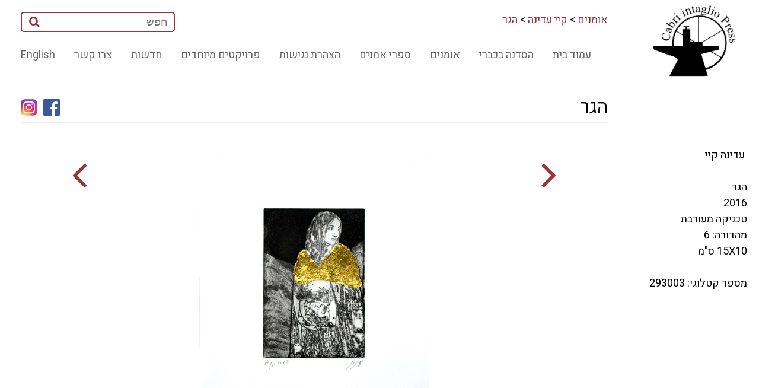

--- FILE ---
content_type: text/html; charset=utf-8
request_url: http://www.cabriprints.com/front/ShowArtWork.aspx?ItemId=3261&Lang=HE
body_size: 9421
content:

<!DOCTYPE html>
<html>
<head>    
    <meta charset="UTF-8">    
    <meta name="viewport" content="width=device-width, initial-scale=1, maximum-scale=1">
<title>הסדנה לתחריט בכברי - הגר</title>

    <link rel="stylesheet" href="/css/style_HE.css?v=3" type="text/css" media="screen">
    <link rel="stylesheet" href="/css/responsive_HE.css" type="text/css" media="screen">


    <link href="https://fonts.googleapis.com/css?family=Heebo:400,500,700&amp;subset=hebrew" rel="stylesheet">
    
    <meta property="og:url"                content="http://www.cabriprints.com/front/ShowArtWork.aspx?ItemId=3261&Lang=HE" />
    <meta property="og:type"               content="website" />
    <meta property="og:title"              content="הסדנה לתחריט בכברי - הגר" />
    <meta property="og:description"        content="מרכז גוטסמן לתחריט - קיבוץ כברי, הוא מקום יצירה עבור אמנים מהארץ ומהעולם בתחום התחריט האמנותי." />    
    <meta property="og:image"              content="http://cabriprints.com/images/upload/bAK293003.jpg" />

<meta name="GENERATOR" content="Microsoft Visual Studio .NET 7.1">
<meta name="CODE_LANGUAGE" content="Visual Basic .NET 7.1">
<meta name="vs_defaultClientScript" content="JavaScript">
<meta name="vs_targetSchema" content="http://schemas.microsoft.com/intellisense/ie5">
<meta name="description" content="The etching workshop at Kibbutz Cabri is a venue for artists from Israel and 
abroad to produce etchings. Israel">
<meta name="keywords" content="הדפס, הדפים, תחריט, ליטוגרפיה, אספלט, אקווטינטה, בלט, דפוס, הדפס, חומצה, חומצה חיה, חרט, לוח, מהדורה, מכבש, לבד, סוכר, צבע, צריבה, קולופוניום, מזוטינט, שין קולא, שעווה, שקע, תחריט, תצריב, תחריט יבש, תצריב צילומי, יחיאל שמי, לאה ניקל, משה קופפרמן, יגאל עוזרי, עופר ללוש, מנשה קדישמן, ג'ים דיין, יאן ראוכוורגר, צדוק בן דוד, כברי, סדנה, אמנות, print, prints, etching, lithograph, asphalt, aquatint, block print, print / printing, intaglio, acid, open bite, needle, plate, edition, press, blanket, sugar lift, ink, etching, rosin, mezzotint, chine colle, ground, dry point, photo etching, Yehiel Shemi, Lea Nikel, Moshe Kupferman, Yigal Ozeri, Ofer Lellouche, Menashe Kadishman, Jim Dine, Jan Rauchwerger, Zadok Ben David, Cabri, workshop, art">
<META NAME="Author" CONTENT="yair@SYTech.co.il, info@reissconsultingservices.com, art.telaviv@gmail.com">
<link rel="SHORTCUT ICON" href="Cabri.ico" type="image/x-icon" />
<SCRIPT src="http://cabriprints.com/js/AC_RunActiveContent.js" type="text/javascript"></SCRIPT>
<script src="https://ajax.googleapis.com/ajax/libs/jquery/3.1.1/jquery.min.js"></script>
    
</head>
<body>
    <a name="top"></a>
    <section class="wrap" id="topbox">
    <form name="aspnetForm" method="post" action="ShowArtWork.aspx?ItemId=3261&amp;Lang=HE" id="aspnetForm">
<input type="hidden" name="__VIEWSTATE" id="__VIEWSTATE" value="/[base64]/[base64]/[base64]/[base64]/[base64]/[base64]/[base64]/[base64]/Idtb+5bw==" />

<input type="hidden" name="__VIEWSTATEGENERATOR" id="__VIEWSTATEGENERATOR" value="D965C377" />    
    <div id="fb-root"></div>    
        <script>(function (d, s, id) {
    var js, fjs = d.getElementsByTagName(s)[0];
    if (d.getElementById(id)) return;
    js = d.createElement(s); js.id = id;
    js.src = "//connect.facebook.net/he_IL/sdk.js#xfbml=1&version=v2.8&appId=184551401606641";
    fjs.parentNode.insertBefore(js, fjs);
}(document, 'script', 'facebook-jssdk'));</script>                
        <header class="wrap" >
            

<div class="row">
    <div class="col-right">
        <div class="logo right"><a href="../"><img src="/img/logo.jpg" class="img" alt=""></a>
        </div>
    </div>
    <div class="col-left">
        <nav>
            <div class="menubar left">
                <div class='nav_box'>
                    <div>
                        <div id="searchbox" class="left">
                            <INPUT id="SearchKey" type="text" name="SearchKey" placeholder="חפש">
                            <button id="_ctl0_TopLogo1_btSearch"><i class="fa fa-search" aria-hidden="true"></i></button>                            
                            <a name="BackToTop"></a>                                        
                        </div>                        
                        <div class="breadcrumb">
                            <a href=ShowCategory.aspx?CatID=49>אומנים</a> &gt; <a href=ShowArtist.aspx?ItemID=3258>קיי עדינה</a> &gt; <a href=ShowArtWork.aspx?ItemID=3261>הגר</a>                            
                        </div>
                    </div>
                    <div>
                        <a href="javascript:void(0);" class="hamburger">☰</a>
                        <ul>
                            <li><a href="ShowArtWork.aspx?ItemId=3261&Lang=EN">English</a></li>
                            
                        
                                
		                    		
			                    <li><a href='../front/ShowCategory.aspx?Lang=HE&CatId=52'>צרו קשר</a></li>				
		                    		
			                    <li><a href='../front/ShowCategory.aspx?Lang=HE&CatId=53'>חדשות</a></li>				
		                    		
			                    <li><a href='../front/ShowCategory.aspx?Lang=HE&CatId=51'>פרויקטים מיוחדים</a></li>				
		                    		
			                    <li><a href='../front/ShowCategory.aspx?Lang=HE&CatId=65'>הצהרת נגישות</a></li>				
		                    		
			                    <li><a href='../front/ShowCategory.aspx?Lang=HE&CatId=55'>ספרי אמנים</a></li>				
		                    		
			                    <li><a href='../front/ShowCategory.aspx?Lang=HE&CatId=49'>אומנים</a></li>				
		                    		
			                    <li><a href='../front/ShowCategory.aspx?Lang=HE&CatId=48'>הסדנה בכברי</a></li>				
		                    		
			                    <li><a href='../front/ShowCategory.aspx?Lang=HE&CatId=47'>עמוד בית</a></li>				
		                                                        
                                
		                    				
                        </ul>
    			                                                                                    
                    </div>
                </div>
            </div>
        </nav>
    </div>
</div>
        </header>
        <div class="row">            
            <div class="col-left main_content">                
                <h1 class="pageTitle">הגר</h1>                
                <div class="fb-div"><a href="https://www.instagram.com/gottesman_etching_center_cabri/" target="_blank"><img src="http://www.cabriprints.com/images/logo-instagram-2016-HD.jpg" width="28" height="28" alt="instagram" /></a></div>
                <div class="fb-div"><a href="https://www.facebook.com/GottesmanCenter" target="_blank"><img src="http://www.cabriprints.com/images/fb_icon_325x325.png" width="28" height="28" alt="facebook" /></a></div>                
                <div class="fb-div"><div class="fb-share-button" data-href="http://www.cabriprints.com/front/ShowArtWork.aspx?ItemId=3261&Lang=HE" data-layout="button" data-size="large" data-mobile-iframe="true" data-share="true"></div></div>                
                <hr class="gradiant_H_line" />
                <div id="main_box">
                    
    
    
    <div class="narrowRight">    
        <a id="_ctl0_cph_main_lnkBack" href="ShowArtWork.aspx?ItemId=3260&amp;Lang=HE"><i class="fa fa-angle-right" aria-hidden="true"></i></a>
        <br />&nbsp;
    </div>
    <div class="ImageCenter">
        <img id="_ctl0_cph_main_imgArticle" src="http://cabriprints.com/images/upload/bAK293003.jpg" border="0" />
    </div>
    <div class="narrowLeft">    
        <a id="_ctl0_cph_main_lnkNext" href="ShowArtWork.aspx?ItemId=3262&amp;Lang=HE"><i class="fa fa-angle-left" aria-hidden="true"></i></a>
        <br />&nbsp;
    </div>
    
    <div class="CopyrightStatment DivClear"><br>
					<br>
					<br>
					· תמונות מוגדלות הן&nbsp;תקריב של המודפס על הנייר.<BR>· המידות מתייחסות לנייר עליו מודפסת העבודה ומופיעות בסנטימטרים,&nbsp;רוחב לפני גובה (רוחב X גובה).<BR>· תמונות קטנות משקפות את הפרופורציות של העבודה כפי שמודפסת על הנייר.<br><br></div>
                                                          
                </div>
                <div class="DivClear">
                    <a href="#top">חזור למעלה</a>
                </div>
                
            </div>     
            

            
    <div class="right_nav_text" >
       <p>&nbsp;עדינה קיי</p><div>&nbsp;</div><div>הגר</div><div>2016</div><div>טכניקה מעורבת</div><div>מהדורה: 6</div><div>15X10 ס&quot;מ</div><div>&nbsp;</div><div>מספר קטלוגי: 293003</div>
    </div>    

                
            <footer style="clear:both">
            
            
            </footer>
        </div>
        <hr class="gradiant_H_line_bottom" />
        
<div class="CopyrightStatment">
    <p>מרכז גוטסמן לתחריט, קיבוץ כברי&nbsp;2512000 &nbsp;| &nbsp;טלפון/פקס &nbsp;04-9952713 &nbsp;| &nbsp;<a href="mailto:info@cabriprints.com">info@cabriprints.com</a>&nbsp; | &nbsp;<a href="http://www.cabriprints.com/front/ShowCategory.aspx?Lang=HE&amp;CatId=53">כל החדשות והעדכונים -&nbsp;<u>כאן</u></a>&nbsp; | &nbsp;<a href="https://www.facebook.com/GottesmanCenter">הפייסבוק שלנו -&nbsp;<u>כאן</u></a>&nbsp; | &nbsp;<a href="https://docs.google.com/forms/d/1-_hrsim78qcG6gpzNmpofMyF9d86oMZXy5xERSfxlFs/viewform">טופס יצירת קשר והצטרפות לרשימת התפוצה שלנו -&nbsp;<u>כאן</u></a></p><p>&nbsp;</p><p>&copy;&nbsp;2005 כל הזכויות שמורות, כברי סדנה לתחריט.<br />למידע נוסף או פרטי רכישה צרו קשר באימייל&nbsp;info@cabriprints.com&nbsp;או בטלפון. העבודות הן חלק מאוסף קיים וניתן לרכוש אותן. כל זכויות היוצרים של העבודות, הצילומים, הטקסטים, ושאר החומרים באתר מוחזקות על ידי הסדנה לתחריט בכברי ו/או על ידי אחרים. אסור להעתיק, לשנות,&nbsp;לשכפל או להשתמש בכל דרך שהיא בחומרים מתוך אתר זה ללא אישור מפורש בכתב מבעלי זכויות היוצרים.</p><script> (function(page, header, body) { var asyncAccess = page.createElement('script');asyncAccess.defer = true; asyncAccess.src = 'https://plugin.access4u.co.il/features_new.js'; asyncAccess.setAttribute('data-cfasync', true ); body? body.appendChild(asyncAccess) : header.appendChild(asyncAccess); }) (document, document.header, document.body); window.access4u = { "sitekey": "6661c6f872404b8a5af0a90d", "userId": "6460bcd73b274aacc62b3c3a","feature": "ALL_FEATURES","Language":"iw" , "Menulang": "EN", "domains": { "js": ""} }; </script></div>



    <script src="http://ajax.googleapis.com/ajax/libs/jquery/1/jquery.js"></script>
    <script src="https://use.fontawesome.com/07ecc643b6.js"></script>
    <link rel="stylesheet" href="https://use.fontawesome.com/07ecc643b6.css" media="all">
    <script src="/js/script.js"></script>
    </form>
    </section>    
</body>
</html>

